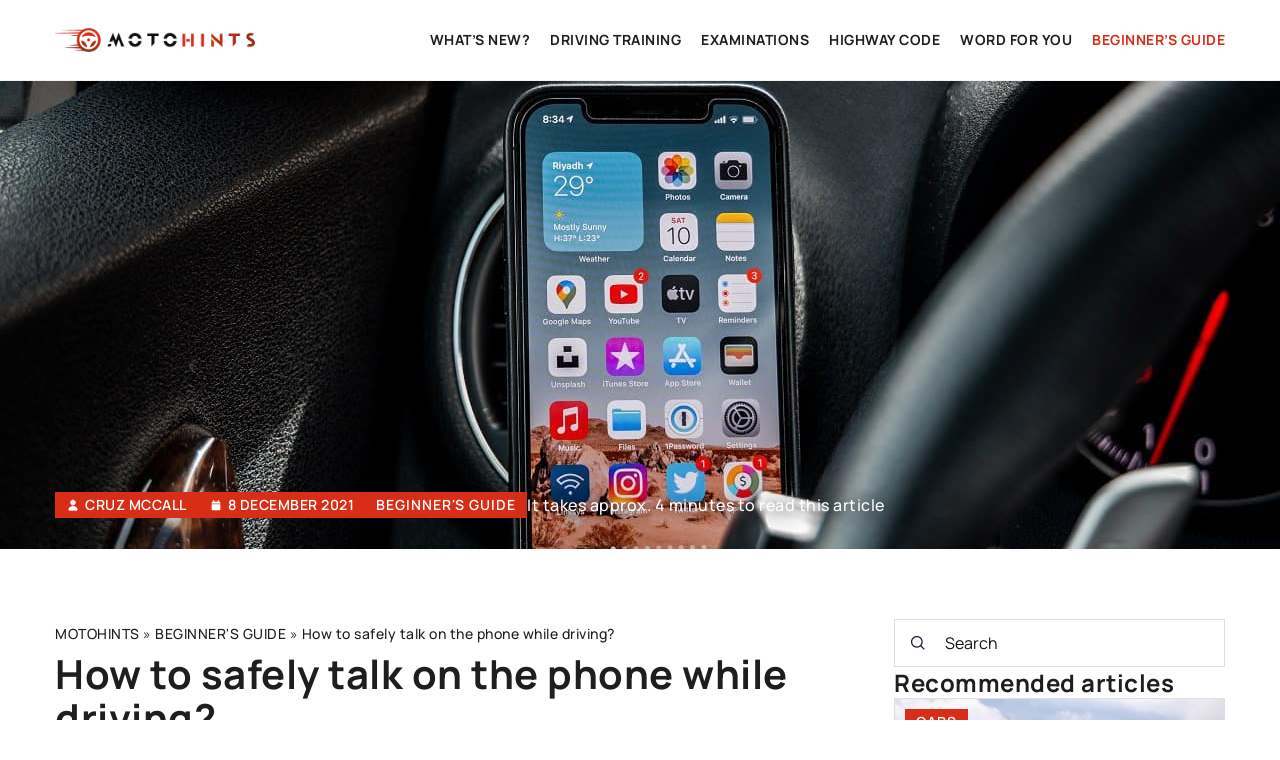

--- FILE ---
content_type: text/html; charset=UTF-8
request_url: https://motohints.com/how-to-safely-talk-on-the-phone-while-driving/
body_size: 16777
content:
<!DOCTYPE html>
<html lang="en">
<head><meta charset="UTF-8"><script>if(navigator.userAgent.match(/MSIE|Internet Explorer/i)||navigator.userAgent.match(/Trident\/7\..*?rv:11/i)){var href=document.location.href;if(!href.match(/[?&]nowprocket/)){if(href.indexOf("?")==-1){if(href.indexOf("#")==-1){document.location.href=href+"?nowprocket=1"}else{document.location.href=href.replace("#","?nowprocket=1#")}}else{if(href.indexOf("#")==-1){document.location.href=href+"&nowprocket=1"}else{document.location.href=href.replace("#","&nowprocket=1#")}}}}</script><script>(()=>{class RocketLazyLoadScripts{constructor(){this.v="1.2.6",this.triggerEvents=["keydown","mousedown","mousemove","touchmove","touchstart","touchend","wheel"],this.userEventHandler=this.t.bind(this),this.touchStartHandler=this.i.bind(this),this.touchMoveHandler=this.o.bind(this),this.touchEndHandler=this.h.bind(this),this.clickHandler=this.u.bind(this),this.interceptedClicks=[],this.interceptedClickListeners=[],this.l(this),window.addEventListener("pageshow",(t=>{this.persisted=t.persisted,this.everythingLoaded&&this.m()})),this.CSPIssue=sessionStorage.getItem("rocketCSPIssue"),document.addEventListener("securitypolicyviolation",(t=>{this.CSPIssue||"script-src-elem"!==t.violatedDirective||"data"!==t.blockedURI||(this.CSPIssue=!0,sessionStorage.setItem("rocketCSPIssue",!0))})),document.addEventListener("DOMContentLoaded",(()=>{this.k()})),this.delayedScripts={normal:[],async:[],defer:[]},this.trash=[],this.allJQueries=[]}p(t){document.hidden?t.t():(this.triggerEvents.forEach((e=>window.addEventListener(e,t.userEventHandler,{passive:!0}))),window.addEventListener("touchstart",t.touchStartHandler,{passive:!0}),window.addEventListener("mousedown",t.touchStartHandler),document.addEventListener("visibilitychange",t.userEventHandler))}_(){this.triggerEvents.forEach((t=>window.removeEventListener(t,this.userEventHandler,{passive:!0}))),document.removeEventListener("visibilitychange",this.userEventHandler)}i(t){"HTML"!==t.target.tagName&&(window.addEventListener("touchend",this.touchEndHandler),window.addEventListener("mouseup",this.touchEndHandler),window.addEventListener("touchmove",this.touchMoveHandler,{passive:!0}),window.addEventListener("mousemove",this.touchMoveHandler),t.target.addEventListener("click",this.clickHandler),this.L(t.target,!0),this.S(t.target,"onclick","rocket-onclick"),this.C())}o(t){window.removeEventListener("touchend",this.touchEndHandler),window.removeEventListener("mouseup",this.touchEndHandler),window.removeEventListener("touchmove",this.touchMoveHandler,{passive:!0}),window.removeEventListener("mousemove",this.touchMoveHandler),t.target.removeEventListener("click",this.clickHandler),this.L(t.target,!1),this.S(t.target,"rocket-onclick","onclick"),this.M()}h(){window.removeEventListener("touchend",this.touchEndHandler),window.removeEventListener("mouseup",this.touchEndHandler),window.removeEventListener("touchmove",this.touchMoveHandler,{passive:!0}),window.removeEventListener("mousemove",this.touchMoveHandler)}u(t){t.target.removeEventListener("click",this.clickHandler),this.L(t.target,!1),this.S(t.target,"rocket-onclick","onclick"),this.interceptedClicks.push(t),t.preventDefault(),t.stopPropagation(),t.stopImmediatePropagation(),this.M()}O(){window.removeEventListener("touchstart",this.touchStartHandler,{passive:!0}),window.removeEventListener("mousedown",this.touchStartHandler),this.interceptedClicks.forEach((t=>{t.target.dispatchEvent(new MouseEvent("click",{view:t.view,bubbles:!0,cancelable:!0}))}))}l(t){EventTarget.prototype.addEventListenerWPRocketBase=EventTarget.prototype.addEventListener,EventTarget.prototype.addEventListener=function(e,i,o){"click"!==e||t.windowLoaded||i===t.clickHandler||t.interceptedClickListeners.push({target:this,func:i,options:o}),(this||window).addEventListenerWPRocketBase(e,i,o)}}L(t,e){this.interceptedClickListeners.forEach((i=>{i.target===t&&(e?t.removeEventListener("click",i.func,i.options):t.addEventListener("click",i.func,i.options))})),t.parentNode!==document.documentElement&&this.L(t.parentNode,e)}D(){return new Promise((t=>{this.P?this.M=t:t()}))}C(){this.P=!0}M(){this.P=!1}S(t,e,i){t.hasAttribute&&t.hasAttribute(e)&&(event.target.setAttribute(i,event.target.getAttribute(e)),event.target.removeAttribute(e))}t(){this._(this),"loading"===document.readyState?document.addEventListener("DOMContentLoaded",this.R.bind(this)):this.R()}k(){let t=[];document.querySelectorAll("script[type=rocketlazyloadscript][data-rocket-src]").forEach((e=>{let i=e.getAttribute("data-rocket-src");if(i&&!i.startsWith("data:")){0===i.indexOf("//")&&(i=location.protocol+i);try{const o=new URL(i).origin;o!==location.origin&&t.push({src:o,crossOrigin:e.crossOrigin||"module"===e.getAttribute("data-rocket-type")})}catch(t){}}})),t=[...new Map(t.map((t=>[JSON.stringify(t),t]))).values()],this.T(t,"preconnect")}async R(){this.lastBreath=Date.now(),this.j(this),this.F(this),this.I(),this.W(),this.q(),await this.A(this.delayedScripts.normal),await this.A(this.delayedScripts.defer),await this.A(this.delayedScripts.async);try{await this.U(),await this.H(this),await this.J()}catch(t){console.error(t)}window.dispatchEvent(new Event("rocket-allScriptsLoaded")),this.everythingLoaded=!0,this.D().then((()=>{this.O()})),this.N()}W(){document.querySelectorAll("script[type=rocketlazyloadscript]").forEach((t=>{t.hasAttribute("data-rocket-src")?t.hasAttribute("async")&&!1!==t.async?this.delayedScripts.async.push(t):t.hasAttribute("defer")&&!1!==t.defer||"module"===t.getAttribute("data-rocket-type")?this.delayedScripts.defer.push(t):this.delayedScripts.normal.push(t):this.delayedScripts.normal.push(t)}))}async B(t){if(await this.G(),!0!==t.noModule||!("noModule"in HTMLScriptElement.prototype))return new Promise((e=>{let i;function o(){(i||t).setAttribute("data-rocket-status","executed"),e()}try{if(navigator.userAgent.indexOf("Firefox/")>0||""===navigator.vendor||this.CSPIssue)i=document.createElement("script"),[...t.attributes].forEach((t=>{let e=t.nodeName;"type"!==e&&("data-rocket-type"===e&&(e="type"),"data-rocket-src"===e&&(e="src"),i.setAttribute(e,t.nodeValue))})),t.text&&(i.text=t.text),i.hasAttribute("src")?(i.addEventListener("load",o),i.addEventListener("error",(function(){i.setAttribute("data-rocket-status","failed-network"),e()})),setTimeout((()=>{i.isConnected||e()}),1)):(i.text=t.text,o()),t.parentNode.replaceChild(i,t);else{const i=t.getAttribute("data-rocket-type"),s=t.getAttribute("data-rocket-src");i?(t.type=i,t.removeAttribute("data-rocket-type")):t.removeAttribute("type"),t.addEventListener("load",o),t.addEventListener("error",(i=>{this.CSPIssue&&i.target.src.startsWith("data:")?(console.log("WPRocket: data-uri blocked by CSP -> fallback"),t.removeAttribute("src"),this.B(t).then(e)):(t.setAttribute("data-rocket-status","failed-network"),e())})),s?(t.removeAttribute("data-rocket-src"),t.src=s):t.src="data:text/javascript;base64,"+window.btoa(unescape(encodeURIComponent(t.text)))}}catch(i){t.setAttribute("data-rocket-status","failed-transform"),e()}}));t.setAttribute("data-rocket-status","skipped")}async A(t){const e=t.shift();return e&&e.isConnected?(await this.B(e),this.A(t)):Promise.resolve()}q(){this.T([...this.delayedScripts.normal,...this.delayedScripts.defer,...this.delayedScripts.async],"preload")}T(t,e){var i=document.createDocumentFragment();t.forEach((t=>{const o=t.getAttribute&&t.getAttribute("data-rocket-src")||t.src;if(o&&!o.startsWith("data:")){const s=document.createElement("link");s.href=o,s.rel=e,"preconnect"!==e&&(s.as="script"),t.getAttribute&&"module"===t.getAttribute("data-rocket-type")&&(s.crossOrigin=!0),t.crossOrigin&&(s.crossOrigin=t.crossOrigin),t.integrity&&(s.integrity=t.integrity),i.appendChild(s),this.trash.push(s)}})),document.head.appendChild(i)}j(t){let e={};function i(i,o){return e[o].eventsToRewrite.indexOf(i)>=0&&!t.everythingLoaded?"rocket-"+i:i}function o(t,o){!function(t){e[t]||(e[t]={originalFunctions:{add:t.addEventListener,remove:t.removeEventListener},eventsToRewrite:[]},t.addEventListener=function(){arguments[0]=i(arguments[0],t),e[t].originalFunctions.add.apply(t,arguments)},t.removeEventListener=function(){arguments[0]=i(arguments[0],t),e[t].originalFunctions.remove.apply(t,arguments)})}(t),e[t].eventsToRewrite.push(o)}function s(e,i){let o=e[i];e[i]=null,Object.defineProperty(e,i,{get:()=>o||function(){},set(s){t.everythingLoaded?o=s:e["rocket"+i]=o=s}})}o(document,"DOMContentLoaded"),o(window,"DOMContentLoaded"),o(window,"load"),o(window,"pageshow"),o(document,"readystatechange"),s(document,"onreadystatechange"),s(window,"onload"),s(window,"onpageshow");try{Object.defineProperty(document,"readyState",{get:()=>t.rocketReadyState,set(e){t.rocketReadyState=e},configurable:!0}),document.readyState="loading"}catch(t){console.log("WPRocket DJE readyState conflict, bypassing")}}F(t){let e;function i(e){return t.everythingLoaded?e:e.split(" ").map((t=>"load"===t||0===t.indexOf("load.")?"rocket-jquery-load":t)).join(" ")}function o(o){function s(t){const e=o.fn[t];o.fn[t]=o.fn.init.prototype[t]=function(){return this[0]===window&&("string"==typeof arguments[0]||arguments[0]instanceof String?arguments[0]=i(arguments[0]):"object"==typeof arguments[0]&&Object.keys(arguments[0]).forEach((t=>{const e=arguments[0][t];delete arguments[0][t],arguments[0][i(t)]=e}))),e.apply(this,arguments),this}}o&&o.fn&&!t.allJQueries.includes(o)&&(o.fn.ready=o.fn.init.prototype.ready=function(e){return t.domReadyFired?e.bind(document)(o):document.addEventListener("rocket-DOMContentLoaded",(()=>e.bind(document)(o))),o([])},s("on"),s("one"),t.allJQueries.push(o)),e=o}o(window.jQuery),Object.defineProperty(window,"jQuery",{get:()=>e,set(t){o(t)}})}async H(t){const e=document.querySelector("script[data-webpack]");e&&(await async function(){return new Promise((t=>{e.addEventListener("load",t),e.addEventListener("error",t)}))}(),await t.K(),await t.H(t))}async U(){this.domReadyFired=!0;try{document.readyState="interactive"}catch(t){}await this.G(),document.dispatchEvent(new Event("rocket-readystatechange")),await this.G(),document.rocketonreadystatechange&&document.rocketonreadystatechange(),await this.G(),document.dispatchEvent(new Event("rocket-DOMContentLoaded")),await this.G(),window.dispatchEvent(new Event("rocket-DOMContentLoaded"))}async J(){try{document.readyState="complete"}catch(t){}await this.G(),document.dispatchEvent(new Event("rocket-readystatechange")),await this.G(),document.rocketonreadystatechange&&document.rocketonreadystatechange(),await this.G(),window.dispatchEvent(new Event("rocket-load")),await this.G(),window.rocketonload&&window.rocketonload(),await this.G(),this.allJQueries.forEach((t=>t(window).trigger("rocket-jquery-load"))),await this.G();const t=new Event("rocket-pageshow");t.persisted=this.persisted,window.dispatchEvent(t),await this.G(),window.rocketonpageshow&&window.rocketonpageshow({persisted:this.persisted}),this.windowLoaded=!0}m(){document.onreadystatechange&&document.onreadystatechange(),window.onload&&window.onload(),window.onpageshow&&window.onpageshow({persisted:this.persisted})}I(){const t=new Map;document.write=document.writeln=function(e){const i=document.currentScript;i||console.error("WPRocket unable to document.write this: "+e);const o=document.createRange(),s=i.parentElement;let n=t.get(i);void 0===n&&(n=i.nextSibling,t.set(i,n));const c=document.createDocumentFragment();o.setStart(c,0),c.appendChild(o.createContextualFragment(e)),s.insertBefore(c,n)}}async G(){Date.now()-this.lastBreath>45&&(await this.K(),this.lastBreath=Date.now())}async K(){return document.hidden?new Promise((t=>setTimeout(t))):new Promise((t=>requestAnimationFrame(t)))}N(){this.trash.forEach((t=>t.remove()))}static run(){const t=new RocketLazyLoadScripts;t.p(t)}}RocketLazyLoadScripts.run()})();</script>	
	
	<meta name="viewport" content="width=device-width, initial-scale=1">
		<meta name='robots' content='index, follow, max-image-preview:large, max-snippet:-1, max-video-preview:-1' />

	<!-- This site is optimized with the Yoast SEO plugin v23.4 - https://yoast.com/wordpress/plugins/seo/ -->
	<title>How to safely talk on the phone while driving? - Motohints</title>
	<meta name="description" content="Check out our blog article How to safely talk on the phone while driving? ✔️ Expect a solid dose of accurate and informative content!" />
	<link rel="canonical" href="https://motohints.com/how-to-safely-talk-on-the-phone-while-driving/" />
	<meta property="og:locale" content="en_US" />
	<meta property="og:type" content="article" />
	<meta property="og:title" content="How to safely talk on the phone while driving? - Motohints" />
	<meta property="og:description" content="Check out our blog article How to safely talk on the phone while driving? ✔️ Expect a solid dose of accurate and informative content!" />
	<meta property="og:url" content="https://motohints.com/how-to-safely-talk-on-the-phone-while-driving/" />
	<meta property="og:site_name" content="Motohints" />
	<meta property="og:image" content="https://motohints.com/wp-content/uploads/2021/12/omar-al-ghosson-fR5CDp6RGIA-unsplash.jpg" />
	<meta property="og:image:width" content="1280" />
	<meta property="og:image:height" content="853" />
	<meta property="og:image:type" content="image/jpeg" />
	<meta name="author" content="Cruz McCall" />
	<meta name="twitter:card" content="summary_large_image" />
	<meta name="twitter:label1" content="Written by" />
	<meta name="twitter:data1" content="Cruz McCall" />
	<meta name="twitter:label2" content="Est. reading time" />
	<meta name="twitter:data2" content="4 minutes" />
	<script type="application/ld+json" class="yoast-schema-graph">{"@context":"https://schema.org","@graph":[{"@type":"WebPage","@id":"https://motohints.com/how-to-safely-talk-on-the-phone-while-driving/","url":"https://motohints.com/how-to-safely-talk-on-the-phone-while-driving/","name":"How to safely talk on the phone while driving? - Motohints","isPartOf":{"@id":"https://motohints.com/#website"},"primaryImageOfPage":{"@id":"https://motohints.com/how-to-safely-talk-on-the-phone-while-driving/#primaryimage"},"image":{"@id":"https://motohints.com/how-to-safely-talk-on-the-phone-while-driving/#primaryimage"},"thumbnailUrl":"https://motohints.com/wp-content/uploads/2021/12/omar-al-ghosson-fR5CDp6RGIA-unsplash.jpg","description":"Check out our blog article How to safely talk on the phone while driving? ✔️ Expect a solid dose of accurate and informative content!","inLanguage":"en-US","potentialAction":[{"@type":"ReadAction","target":["https://motohints.com/how-to-safely-talk-on-the-phone-while-driving/"]}]},{"@type":"ImageObject","inLanguage":"en-US","@id":"https://motohints.com/how-to-safely-talk-on-the-phone-while-driving/#primaryimage","url":"https://motohints.com/wp-content/uploads/2021/12/omar-al-ghosson-fR5CDp6RGIA-unsplash.jpg","contentUrl":"https://motohints.com/wp-content/uploads/2021/12/omar-al-ghosson-fR5CDp6RGIA-unsplash.jpg","width":1280,"height":853},{"@type":"WebSite","@id":"https://motohints.com/#website","url":"https://motohints.com/","name":"Motohints","description":"","potentialAction":[{"@type":"SearchAction","target":{"@type":"EntryPoint","urlTemplate":"https://motohints.com/?s={search_term_string}"},"query-input":{"@type":"PropertyValueSpecification","valueRequired":true,"valueName":"search_term_string"}}],"inLanguage":"en-US"}]}</script>
	<!-- / Yoast SEO plugin. -->


<link rel='dns-prefetch' href='//cdnjs.cloudflare.com' />

<!-- motohints.com is managing ads with Advanced Ads 1.54.1 --><!--noptimize--><script id="motoh-ready">
			window.advanced_ads_ready=function(e,a){a=a||"complete";var d=function(e){return"interactive"===a?"loading"!==e:"complete"===e};d(document.readyState)?e():document.addEventListener("readystatechange",(function(a){d(a.target.readyState)&&e()}),{once:"interactive"===a})},window.advanced_ads_ready_queue=window.advanced_ads_ready_queue||[];		</script>
		<!--/noptimize--><style id='wp-emoji-styles-inline-css' type='text/css'>

	img.wp-smiley, img.emoji {
		display: inline !important;
		border: none !important;
		box-shadow: none !important;
		height: 1em !important;
		width: 1em !important;
		margin: 0 0.07em !important;
		vertical-align: -0.1em !important;
		background: none !important;
		padding: 0 !important;
	}
</style>
<style id='classic-theme-styles-inline-css' type='text/css'>
/*! This file is auto-generated */
.wp-block-button__link{color:#fff;background-color:#32373c;border-radius:9999px;box-shadow:none;text-decoration:none;padding:calc(.667em + 2px) calc(1.333em + 2px);font-size:1.125em}.wp-block-file__button{background:#32373c;color:#fff;text-decoration:none}
</style>
<style id='global-styles-inline-css' type='text/css'>
:root{--wp--preset--aspect-ratio--square: 1;--wp--preset--aspect-ratio--4-3: 4/3;--wp--preset--aspect-ratio--3-4: 3/4;--wp--preset--aspect-ratio--3-2: 3/2;--wp--preset--aspect-ratio--2-3: 2/3;--wp--preset--aspect-ratio--16-9: 16/9;--wp--preset--aspect-ratio--9-16: 9/16;--wp--preset--color--black: #000000;--wp--preset--color--cyan-bluish-gray: #abb8c3;--wp--preset--color--white: #ffffff;--wp--preset--color--pale-pink: #f78da7;--wp--preset--color--vivid-red: #cf2e2e;--wp--preset--color--luminous-vivid-orange: #ff6900;--wp--preset--color--luminous-vivid-amber: #fcb900;--wp--preset--color--light-green-cyan: #7bdcb5;--wp--preset--color--vivid-green-cyan: #00d084;--wp--preset--color--pale-cyan-blue: #8ed1fc;--wp--preset--color--vivid-cyan-blue: #0693e3;--wp--preset--color--vivid-purple: #9b51e0;--wp--preset--gradient--vivid-cyan-blue-to-vivid-purple: linear-gradient(135deg,rgba(6,147,227,1) 0%,rgb(155,81,224) 100%);--wp--preset--gradient--light-green-cyan-to-vivid-green-cyan: linear-gradient(135deg,rgb(122,220,180) 0%,rgb(0,208,130) 100%);--wp--preset--gradient--luminous-vivid-amber-to-luminous-vivid-orange: linear-gradient(135deg,rgba(252,185,0,1) 0%,rgba(255,105,0,1) 100%);--wp--preset--gradient--luminous-vivid-orange-to-vivid-red: linear-gradient(135deg,rgba(255,105,0,1) 0%,rgb(207,46,46) 100%);--wp--preset--gradient--very-light-gray-to-cyan-bluish-gray: linear-gradient(135deg,rgb(238,238,238) 0%,rgb(169,184,195) 100%);--wp--preset--gradient--cool-to-warm-spectrum: linear-gradient(135deg,rgb(74,234,220) 0%,rgb(151,120,209) 20%,rgb(207,42,186) 40%,rgb(238,44,130) 60%,rgb(251,105,98) 80%,rgb(254,248,76) 100%);--wp--preset--gradient--blush-light-purple: linear-gradient(135deg,rgb(255,206,236) 0%,rgb(152,150,240) 100%);--wp--preset--gradient--blush-bordeaux: linear-gradient(135deg,rgb(254,205,165) 0%,rgb(254,45,45) 50%,rgb(107,0,62) 100%);--wp--preset--gradient--luminous-dusk: linear-gradient(135deg,rgb(255,203,112) 0%,rgb(199,81,192) 50%,rgb(65,88,208) 100%);--wp--preset--gradient--pale-ocean: linear-gradient(135deg,rgb(255,245,203) 0%,rgb(182,227,212) 50%,rgb(51,167,181) 100%);--wp--preset--gradient--electric-grass: linear-gradient(135deg,rgb(202,248,128) 0%,rgb(113,206,126) 100%);--wp--preset--gradient--midnight: linear-gradient(135deg,rgb(2,3,129) 0%,rgb(40,116,252) 100%);--wp--preset--font-size--small: 13px;--wp--preset--font-size--medium: 20px;--wp--preset--font-size--large: 36px;--wp--preset--font-size--x-large: 42px;--wp--preset--spacing--20: 0.44rem;--wp--preset--spacing--30: 0.67rem;--wp--preset--spacing--40: 1rem;--wp--preset--spacing--50: 1.5rem;--wp--preset--spacing--60: 2.25rem;--wp--preset--spacing--70: 3.38rem;--wp--preset--spacing--80: 5.06rem;--wp--preset--shadow--natural: 6px 6px 9px rgba(0, 0, 0, 0.2);--wp--preset--shadow--deep: 12px 12px 50px rgba(0, 0, 0, 0.4);--wp--preset--shadow--sharp: 6px 6px 0px rgba(0, 0, 0, 0.2);--wp--preset--shadow--outlined: 6px 6px 0px -3px rgba(255, 255, 255, 1), 6px 6px rgba(0, 0, 0, 1);--wp--preset--shadow--crisp: 6px 6px 0px rgba(0, 0, 0, 1);}:where(.is-layout-flex){gap: 0.5em;}:where(.is-layout-grid){gap: 0.5em;}body .is-layout-flex{display: flex;}.is-layout-flex{flex-wrap: wrap;align-items: center;}.is-layout-flex > :is(*, div){margin: 0;}body .is-layout-grid{display: grid;}.is-layout-grid > :is(*, div){margin: 0;}:where(.wp-block-columns.is-layout-flex){gap: 2em;}:where(.wp-block-columns.is-layout-grid){gap: 2em;}:where(.wp-block-post-template.is-layout-flex){gap: 1.25em;}:where(.wp-block-post-template.is-layout-grid){gap: 1.25em;}.has-black-color{color: var(--wp--preset--color--black) !important;}.has-cyan-bluish-gray-color{color: var(--wp--preset--color--cyan-bluish-gray) !important;}.has-white-color{color: var(--wp--preset--color--white) !important;}.has-pale-pink-color{color: var(--wp--preset--color--pale-pink) !important;}.has-vivid-red-color{color: var(--wp--preset--color--vivid-red) !important;}.has-luminous-vivid-orange-color{color: var(--wp--preset--color--luminous-vivid-orange) !important;}.has-luminous-vivid-amber-color{color: var(--wp--preset--color--luminous-vivid-amber) !important;}.has-light-green-cyan-color{color: var(--wp--preset--color--light-green-cyan) !important;}.has-vivid-green-cyan-color{color: var(--wp--preset--color--vivid-green-cyan) !important;}.has-pale-cyan-blue-color{color: var(--wp--preset--color--pale-cyan-blue) !important;}.has-vivid-cyan-blue-color{color: var(--wp--preset--color--vivid-cyan-blue) !important;}.has-vivid-purple-color{color: var(--wp--preset--color--vivid-purple) !important;}.has-black-background-color{background-color: var(--wp--preset--color--black) !important;}.has-cyan-bluish-gray-background-color{background-color: var(--wp--preset--color--cyan-bluish-gray) !important;}.has-white-background-color{background-color: var(--wp--preset--color--white) !important;}.has-pale-pink-background-color{background-color: var(--wp--preset--color--pale-pink) !important;}.has-vivid-red-background-color{background-color: var(--wp--preset--color--vivid-red) !important;}.has-luminous-vivid-orange-background-color{background-color: var(--wp--preset--color--luminous-vivid-orange) !important;}.has-luminous-vivid-amber-background-color{background-color: var(--wp--preset--color--luminous-vivid-amber) !important;}.has-light-green-cyan-background-color{background-color: var(--wp--preset--color--light-green-cyan) !important;}.has-vivid-green-cyan-background-color{background-color: var(--wp--preset--color--vivid-green-cyan) !important;}.has-pale-cyan-blue-background-color{background-color: var(--wp--preset--color--pale-cyan-blue) !important;}.has-vivid-cyan-blue-background-color{background-color: var(--wp--preset--color--vivid-cyan-blue) !important;}.has-vivid-purple-background-color{background-color: var(--wp--preset--color--vivid-purple) !important;}.has-black-border-color{border-color: var(--wp--preset--color--black) !important;}.has-cyan-bluish-gray-border-color{border-color: var(--wp--preset--color--cyan-bluish-gray) !important;}.has-white-border-color{border-color: var(--wp--preset--color--white) !important;}.has-pale-pink-border-color{border-color: var(--wp--preset--color--pale-pink) !important;}.has-vivid-red-border-color{border-color: var(--wp--preset--color--vivid-red) !important;}.has-luminous-vivid-orange-border-color{border-color: var(--wp--preset--color--luminous-vivid-orange) !important;}.has-luminous-vivid-amber-border-color{border-color: var(--wp--preset--color--luminous-vivid-amber) !important;}.has-light-green-cyan-border-color{border-color: var(--wp--preset--color--light-green-cyan) !important;}.has-vivid-green-cyan-border-color{border-color: var(--wp--preset--color--vivid-green-cyan) !important;}.has-pale-cyan-blue-border-color{border-color: var(--wp--preset--color--pale-cyan-blue) !important;}.has-vivid-cyan-blue-border-color{border-color: var(--wp--preset--color--vivid-cyan-blue) !important;}.has-vivid-purple-border-color{border-color: var(--wp--preset--color--vivid-purple) !important;}.has-vivid-cyan-blue-to-vivid-purple-gradient-background{background: var(--wp--preset--gradient--vivid-cyan-blue-to-vivid-purple) !important;}.has-light-green-cyan-to-vivid-green-cyan-gradient-background{background: var(--wp--preset--gradient--light-green-cyan-to-vivid-green-cyan) !important;}.has-luminous-vivid-amber-to-luminous-vivid-orange-gradient-background{background: var(--wp--preset--gradient--luminous-vivid-amber-to-luminous-vivid-orange) !important;}.has-luminous-vivid-orange-to-vivid-red-gradient-background{background: var(--wp--preset--gradient--luminous-vivid-orange-to-vivid-red) !important;}.has-very-light-gray-to-cyan-bluish-gray-gradient-background{background: var(--wp--preset--gradient--very-light-gray-to-cyan-bluish-gray) !important;}.has-cool-to-warm-spectrum-gradient-background{background: var(--wp--preset--gradient--cool-to-warm-spectrum) !important;}.has-blush-light-purple-gradient-background{background: var(--wp--preset--gradient--blush-light-purple) !important;}.has-blush-bordeaux-gradient-background{background: var(--wp--preset--gradient--blush-bordeaux) !important;}.has-luminous-dusk-gradient-background{background: var(--wp--preset--gradient--luminous-dusk) !important;}.has-pale-ocean-gradient-background{background: var(--wp--preset--gradient--pale-ocean) !important;}.has-electric-grass-gradient-background{background: var(--wp--preset--gradient--electric-grass) !important;}.has-midnight-gradient-background{background: var(--wp--preset--gradient--midnight) !important;}.has-small-font-size{font-size: var(--wp--preset--font-size--small) !important;}.has-medium-font-size{font-size: var(--wp--preset--font-size--medium) !important;}.has-large-font-size{font-size: var(--wp--preset--font-size--large) !important;}.has-x-large-font-size{font-size: var(--wp--preset--font-size--x-large) !important;}
:where(.wp-block-post-template.is-layout-flex){gap: 1.25em;}:where(.wp-block-post-template.is-layout-grid){gap: 1.25em;}
:where(.wp-block-columns.is-layout-flex){gap: 2em;}:where(.wp-block-columns.is-layout-grid){gap: 2em;}
:root :where(.wp-block-pullquote){font-size: 1.5em;line-height: 1.6;}
</style>
<link data-minify="1" rel='stylesheet' id='mainstyle-css' href='https://motohints.com/wp-content/cache/min/1/wp-content/themes/knight-theme/style.css?ver=1726409873' type='text/css' media='all' />
<script type="text/javascript" src="https://motohints.com/wp-includes/js/jquery/jquery.min.js?ver=3.7.1" id="jquery-core-js"></script>
<script type="text/javascript" src="https://motohints.com/wp-includes/js/jquery/jquery-migrate.min.js?ver=3.4.1" id="jquery-migrate-js" data-rocket-defer defer></script>
<script  type="application/ld+json">
        {
          "@context": "https://schema.org",
          "@type": "BreadcrumbList",
          "itemListElement": [{"@type": "ListItem","position": 1,"name": "motohints","item": "https://motohints.com" },{"@type": "ListItem","position": 2,"name": "BEGINNER'S GUIDE","item": "https://motohints.com/category/beginners-guide/" },{"@type": "ListItem","position": 3,"name": "How to safely talk on the phone while driving?"}]
        }
        </script>    <style>
    @font-face {font-family: 'Manrope';font-style: normal;font-weight: 400;src: url('https://motohints.com/wp-content/themes/knight-theme/fonts/Manrope-Regular.ttf');font-display: swap;}
    @font-face {font-family: 'Manrope';font-style: normal;font-weight: 500;src: url('https://motohints.com/wp-content/themes/knight-theme/fonts/Manrope-Medium.ttf');font-display: swap;}
    @font-face {font-family: 'Manrope';font-style: normal;font-weight: 600;src: url('https://motohints.com/wp-content/themes/knight-theme/fonts/Manrope-SemiBold.ttf');font-display: swap;}
    @font-face {font-family: 'Manrope';font-style: normal;font-weight: 700;src: url('https://motohints.com/wp-content/themes/knight-theme/fonts/Manrope-Bold.ttf');font-display: swap;}
    @font-face {font-family: 'Manrope';font-style: normal;font-weight: 800;src: url('https://motohints.com/wp-content/themes/knight-theme/fonts/Manrope-ExtraBold.ttf');font-display: swap;}
    </style>
<script  type="application/ld+json">
        {
          "@context": "https://schema.org",
          "@type": "Article",
          "headline": "How to safely talk on the phone while driving?",
          "image": "https://motohints.com/wp-content/uploads/2021/12/omar-al-ghosson-fR5CDp6RGIA-unsplash.jpg",
          "datePublished": "2021-12-08",
          "dateModified": "2022-03-15",
          "author": {
            "@type": "Person",
            "name": "Cruz McCall"
          },
           "publisher": {
            "@type": "Organization",
            "name": "Motohints",
            "logo": {
              "@type": "ImageObject",
              "url": "https://motohints.com/wp-content/uploads/2023/12/Motohints@3x.png"
            }
          }
          
        }
        </script><link rel="icon" href="https://motohints.com/wp-content/uploads/2020/09/cropped-StartMoto-32x32.png" sizes="32x32" />
<link rel="icon" href="https://motohints.com/wp-content/uploads/2020/09/cropped-StartMoto-192x192.png" sizes="192x192" />
<link rel="apple-touch-icon" href="https://motohints.com/wp-content/uploads/2020/09/cropped-StartMoto-180x180.png" />
<meta name="msapplication-TileImage" content="https://motohints.com/wp-content/uploads/2020/09/cropped-StartMoto-270x270.png" />
<noscript><style id="rocket-lazyload-nojs-css">.rll-youtube-player, [data-lazy-src]{display:none !important;}</style></noscript>
	<!-- Global site tag (gtag.js) - Google Analytics -->
<script type="rocketlazyloadscript" async data-rocket-src="https://www.googletagmanager.com/gtag/js?id=G-FQXR2WMVYV"></script>
<script type="rocketlazyloadscript">
  window.dataLayer = window.dataLayer || [];
  function gtag(){dataLayer.push(arguments);}
  gtag('js', new Date());

  gtag('config', 'G-FQXR2WMVYV');
</script>
</head>

<body class="post-template-default single single-post postid-21028 single-format-standard aa-prefix-motoh-">


	<header class="k_header">
		<div class="k_conatiner k-flex-between"> 
			<nav id="mainnav" class="mainnav" role="navigation">
				<div class="menu-main-menu-container"><ul id="menu-main-menu" class="menu"><li id="menu-item-19388" class="menu-item menu-item-type-taxonomy menu-item-object-category menu-item-19388"><a href="https://motohints.com/category/whats-new/">WHAT&#8217;S NEW?</a></li>
<li id="menu-item-19395" class="menu-item menu-item-type-taxonomy menu-item-object-category menu-item-has-children menu-item-19395"><a href="https://motohints.com/category/driving-training/">DRIVING TRAINING</a>
<ul class="sub-menu">
	<li id="menu-item-19397" class="menu-item menu-item-type-taxonomy menu-item-object-category menu-item-19397"><a href="https://motohints.com/category/driving-training/category-b/">CATEGORY B</a></li>
</ul>
</li>
<li id="menu-item-19389" class="menu-item menu-item-type-taxonomy menu-item-object-category menu-item-has-children menu-item-19389"><a href="https://motohints.com/category/examinations/">EXAMINATIONS</a>
<ul class="sub-menu">
	<li id="menu-item-19391" class="menu-item menu-item-type-taxonomy menu-item-object-category menu-item-19391"><a href="https://motohints.com/category/examinations/theory/">THEORY</a></li>
	<li id="menu-item-19390" class="menu-item menu-item-type-taxonomy menu-item-object-category menu-item-19390"><a href="https://motohints.com/category/examinations/practice/">PRACTICE</a></li>
</ul>
</li>
<li id="menu-item-19392" class="menu-item menu-item-type-taxonomy menu-item-object-category menu-item-has-children menu-item-19392"><a href="https://motohints.com/category/highway-code/">HIGHWAY CODE</a>
<ul class="sub-menu">
	<li id="menu-item-19393" class="menu-item menu-item-type-taxonomy menu-item-object-category menu-item-19393"><a href="https://motohints.com/category/highway-code/regulations/">REGULATIONS</a></li>
	<li id="menu-item-19394" class="menu-item menu-item-type-taxonomy menu-item-object-category menu-item-19394"><a href="https://motohints.com/category/highway-code/tariffs/">TARIFFS</a></li>
</ul>
</li>
<li id="menu-item-19402" class="menu-item menu-item-type-taxonomy menu-item-object-category menu-item-has-children menu-item-19402"><a href="https://motohints.com/category/word-for-you/">WORD FOR YOU</a>
<ul class="sub-menu">
	<li id="menu-item-19405" class="menu-item menu-item-type-taxonomy menu-item-object-category menu-item-19405"><a href="https://motohints.com/category/word-for-you/success-rate-statistics/">SUCCESS RATE STATISTICS</a></li>
	<li id="menu-item-19403" class="menu-item menu-item-type-taxonomy menu-item-object-category menu-item-19403"><a href="https://motohints.com/category/word-for-you/where-to-take-the-exam/">WHERE TO TAKE THE EXAM?</a></li>
	<li id="menu-item-19404" class="menu-item menu-item-type-taxonomy menu-item-object-category menu-item-19404"><a href="https://motohints.com/category/word-for-you/exam-traps/">EXAM TRAPS</a></li>
</ul>
</li>
<li id="menu-item-19398" class="menu-item menu-item-type-taxonomy menu-item-object-category current-post-ancestor current-menu-parent current-post-parent menu-item-has-children menu-item-19398"><a href="https://motohints.com/category/beginners-guide/">BEGINNER&#8217;S GUIDE</a>
<ul class="sub-menu">
	<li id="menu-item-19399" class="menu-item menu-item-type-taxonomy menu-item-object-category menu-item-19399"><a href="https://motohints.com/category/beginners-guide/cars/">CARS</a></li>
	<li id="menu-item-19401" class="menu-item menu-item-type-taxonomy menu-item-object-category menu-item-19401"><a href="https://motohints.com/category/beginners-guide/insurance/">INSURANCE</a></li>
	<li id="menu-item-19400" class="menu-item menu-item-type-taxonomy menu-item-object-category menu-item-19400"><a href="https://motohints.com/category/beginners-guide/driving-technique/">DRIVING TECHNIQUE</a></li>
</ul>
</li>
</ul></div>			</nav> 
			<div class="k_logo">
								<a href="https://motohints.com/">   
					<img width="500" height="59" src="https://motohints.com/wp-content/uploads/2023/12/Motohints@3x.png" class="logo-main" alt="motohints.com">	
				</a>
							</div> 	
			<div class="mobile-menu">
				<div id="btn-menu">
					<svg class="ham hamRotate ham8" viewBox="0 0 100 100" width="80" onclick="this.classList.toggle('active')">
						<path class="line top" d="m 30,33 h 40 c 3.722839,0 7.5,3.126468 7.5,8.578427 0,5.451959 -2.727029,8.421573 -7.5,8.421573 h -20" />
						<path class="line middle"d="m 30,50 h 40" />
						<path class="line bottom" d="m 70,67 h -40 c 0,0 -7.5,-0.802118 -7.5,-8.365747 0,-7.563629 7.5,-8.634253 7.5,-8.634253 h 20" />
					</svg>
				</div>
			</div>
		</div> 
	</header>
			
									

<section class="k_img_banner k_bg_section k-flex-v-end">
	
		<img width="1280" height="853" src="https://motohints.com/wp-content/uploads/2021/12/omar-al-ghosson-fR5CDp6RGIA-unsplash.jpg" alt="How to safely talk on the phone while driving?">	<div class="k_conatiner k_conatiner-col">
			<div class="k_meta-single k-mb-3 k-mt-3 k-flex k-flex-v-center k_weight-semibold">
				<div class="k_post-single-author">
				
					<div class="k_meta-value k-flex k-flex-v-center">
					<svg width="80" height="80" viewBox="0 0 80 80" fill="none" xmlns="http://www.w3.org/2000/svg"><path d="M60 70L20 70C17.7909 70 16 68.2091 16 66C16 59.3836 20.1048 53.4615 26.3003 51.1395L27.5304 50.6785C35.5704 47.6651 44.4296 47.6651 52.4696 50.6785L53.6997 51.1395C59.8952 53.4615 64 59.3836 64 66C64 68.2091 62.2091 70 60 70Z" fill="#C2CCDE" stroke="#C2CCDE" stroke-width="4" stroke-linecap="square" stroke-linejoin="round" /><path d="M33.9015 38.8673C37.7294 40.8336 42.2706 40.8336 46.0985 38.8673C49.6611 37.0373 52.2136 33.7042 53.0516 29.7878L53.2752 28.7425C54.1322 24.7375 53.2168 20.5576 50.7644 17.2774L50.4053 16.797C47.9525 13.5163 44.0962 11.5845 40 11.5845C35.9038 11.5845 32.0475 13.5163 29.5947 16.797L29.2356 17.2774C26.7832 20.5576 25.8678 24.7375 26.7248 28.7425L26.9484 29.7878C27.7864 33.7042 30.3389 37.0373 33.9015 38.8673Z" fill="#C2CCDE" stroke="#C2CCDE" stroke-width="4" stroke-linecap="round" stroke-linejoin="round" /></svg>
						<a href="https://motohints.com/autor/redaktor-blue-whale/">Cruz McCall</a>					</div>
				</div>
				<div class="k_post-single-date">
					<div class="k_meta-value k-flex k-flex-v-center">
					<svg width="80" height="80" viewBox="0 0 80 80" fill="none" xmlns="http://www.w3.org/2000/svg"><path fill-rule="evenodd" clip-rule="evenodd" d="M55.5 13.5C55.5 12.1193 54.3807 11 53 11C51.6193 11 50.5 12.1193 50.5 13.5V21C50.5 21.2761 50.2761 21.5 50 21.5L30 21.5C29.7239 21.5 29.5 21.2761 29.5 21V13.5C29.5 12.1193 28.3807 11 27 11C25.6193 11 24.5 12.1193 24.5 13.5V21C24.5 21.2761 24.2761 21.5 24 21.5H20C17.7909 21.5 16 23.2909 16 25.5L16 31L64 31V25.5C64 23.2909 62.2091 21.5 60 21.5H56C55.7239 21.5 55.5 21.2761 55.5 21V13.5ZM64 36L16 36L16 65.5C16 67.7091 17.7909 69.5 20 69.5H60C62.2091 69.5 64 67.7091 64 65.5V36Z" fill="#000000" /></svg>
						<time>8 December 2021</time>
					</div>
				</div>
				<div class="k_post-single-cat">
					<a href="https://motohints.com/category/beginners-guide/">BEGINNER&#039;S GUIDE</a>  
				</div>  
				<div>
				<div class="k-post-reading-time">It takes approx. 4 minutes to read this article</div>				</div>
				 
			</div>
	</div>
</section>

<section class="k_text_section k-pt-7 k-pt-5-m">
	<div class="k_conatiner k_conatiner-col">
		
		<div class="k_col-7">
		<ul id="breadcrumbs" class="k_breadcrumbs"><li class="item-home"><a class="bread-link bread-home" href="https://motohints.com" title="motohints">motohints</a></li><li class="separator separator-home"> &#187; </li><li data-id="4" class="item-cat"><a href="https://motohints.com/category/beginners-guide/">BEGINNER'S GUIDE</a></li><li class="separator"> &#187; </li><li data-id="5" class="item-current  item-21028"><strong class="bread-current bread-21028" title="How to safely talk on the phone while driving?">How to safely talk on the phone while driving?</strong></li></ul>		<h1 class="k_page_h1 k-mb-3">How to safely talk on the phone while driving?</h1>
		
			


			
			

			
			<div class="k_content k_ul k-justify">
				
<p><strong>As a general rule
talking on the phone while driving is prohibited. There are
however, there are methods and tools that legally make it possible. What are they? How to
to have a safe conversation on the phone as a driver? Find out now
now.</strong></p>



<h2 class="wp-block-heading">Ways to talk on the phone legally</h2>



<p>Statistics show that up to a quarter of motorists in Poland
Use the phone while driving. Despite numerous social campaigns and
and stricter regulations many drivers use the phone while driving
phone behind the wheel. Such behaviour can&#8217;t be justified
the fact is, however, that answering the phone is sometimes necessary and cannot be postponed
it is a fact that sometimes answering the phone is necessary and cannot be postponed. Is this just a case of
breaking the law? Fortunately not &#8211; instead it is far better to
learn how to have a safe conversation in the car.</p>



<p>If you own a modern car, it may have been
if you have a modern car, it may be equipped with a system that allows you to operate it using voice messages.
If you connect your phone to it &#8211; for example, to one of the RealMe models, which have been
reviewed on this site <strong>https://komorkomat.pl/5-najlepszych-smartfonow-realme/</strong>
&#8211; you can operate it through the car interface, for example
this makes it possible to operate the phone safely and securely. This makes it possible to make safe and legal phone calls
this makes it possible to make a phone call safely and legally even while driving.
Older cars, however, do not have these advanced features, so their
older cars, however, do not have such advanced features, so their owners have to cope in other ways. What solutions can they use?
solutions?</p>



<p>If your car does not have a built-in handsfree system,
if your car does not have a built-in handsfree system, you can simply buy one, install it and connect it to your phone via a wired
if your car does not have a built-in handsfree system, you can simply buy one, install it and connect it to your telephone via a wired connection or a wireless connection. It consists of a central
(receiver) and one or more microphones &#8211; the more microphones there are, the better the quality of the product
the better the quality of the product. The price of a handsfree car kit is low and, depending on the model, it can
depending on the model it can cost less than 100PLN.</p>



<h2 class="wp-block-heading">Talking is legal, but is it safe?</h2>



<p>Using a system that allows voice communication with the
with the car or with a handsfree system that has been bought and installed individually,
you can legally talk on the phone while driving. The law does not
the law does not prohibit conversations behind the wheel, but it does
holding the device to your ear on the grounds that it occupies your hand and
distracting the driver. It is therefore worth remembering that while a headset or
it is therefore worth remembering that while both hands can indeed be on the
steering wheel, the question of distraction is still open.</p>



<p>Sometimes even the use of a hands-free kit or
voice communication system with the car does not ensure complete safety.
This is due to the simple fact that when you are talking on the phone, a certain amount of your attention
part of your attention is diverted from the road and the situation around you to the information
by the person you are talking to. This causes you to become distracted, which translates directly into
increased risk of a crash, collision or accident, which is certainly the last thing you
the last thing you care about.</p>



<p>With this in mind, still try to limit phone calls while driving, even if you have a voice communication system or a hands-free kit in your car. Only take really important calls, and if you know the call is going to be long and involved and you&#8217;re going to have it, if possible, stop the car first and do it while you&#8217;re stationary. And if you&#8217;re looking for a good smartphone for long-distance driving with a long-lasting battery, you can find one at <strong>komorkomat.pl</strong>.</p>



<p>Photo by Omar Al-Ghosson/unsplash.com</p>
			</div>

			
			

			
			<div class="k_posts-category k-flex k-mt-5">
				<div class="k-flex k_post-category-title k-color-161 k_uppercase k_weight-bold k_subtitle-24 k-mb-3 k_ls-1">See also</div>
				
				<div class="k_posts_category k-grid k-grid-2 k-gap-30"><div class="k_post_category-item k-flex"><div class="k_post-image k-flex k-mb-1"><a class="k-flex" href="https://motohints.com/understanding-the-operation-and-faults-of-turbochargers-in-cars-a-guide-from-turbochargers-uk/" rel="nofollow"><img width="1386" height="924" src="https://motohints.com/wp-content/uploads/2023/06/close-up-car-engine-1-scaled.jpg" class="attachment-full size-full wp-post-image" alt="Understanding the Operation and Faults of Turbochargers in Cars: A Guide from Turbochargers UK" decoding="async" /></a></div><div class="k_post-content"><div class="k_post-date k-mb-1"><time>16 June 2023</time></div><a class="k_post-title k_weight-semibold" href="https://motohints.com/understanding-the-operation-and-faults-of-turbochargers-in-cars-a-guide-from-turbochargers-uk/">Understanding the Operation and Faults of Turbochargers in Cars: A Guide from Turbochargers UK</a></div></div><div class="k_post_category-item k-flex"><div class="k_post-image k-flex k-mb-1"><a class="k-flex" href="https://motohints.com/skillful-engine-braking-how-to-do-it/" rel="nofollow"><img width="1280" height="853" src="https://motohints.com/wp-content/uploads/2022/08/road-g47a5262d2_1280.jpg" class="attachment-full size-full wp-post-image" alt="Skillful engine braking &#8211; how to do it?" decoding="async" loading="lazy" /></a></div><div class="k_post-content"><div class="k_post-date k-mb-1"><time>2 August 2022</time></div><a class="k_post-title k_weight-semibold" href="https://motohints.com/skillful-engine-braking-how-to-do-it/">Skillful engine braking &#8211; how to do it?</a></div></div><div class="k_post_category-item k-flex"><div class="k_post-image k-flex k-mb-1"><a class="k-flex" href="https://motohints.com/tires-for-long-distance-the-best-performance-comparison-of-different-options/" rel="nofollow"><img width="1280" height="719" src="https://motohints.com/wp-content/uploads/2020/09/tyre-1714669_1280.jpg" class="attachment-full size-full wp-post-image" alt="Tires for long distance &#8211; the best performance (comparison of different options)" decoding="async" loading="lazy" /></a></div><div class="k_post-content"><div class="k_post-date k-mb-1"><time>24 September 2020</time></div><a class="k_post-title k_weight-semibold" href="https://motohints.com/tires-for-long-distance-the-best-performance-comparison-of-different-options/">Tires for long distance &#8211; the best performance (comparison of different options)</a></div></div><div class="k_post_category-item k-flex"><div class="k_post-image k-flex k-mb-1"><a class="k-flex" href="https://motohints.com/understanding-the-role-of-electric-actuators-in-your-vehicles-performance/" rel="nofollow"><img width="1060" height="706" src="https://motohints.com/wp-content/uploads/2024/02/assembly-line-production-new-car-automated-welding-car-body-production-line-robotic-arm-car-production-line-is-working_645730-603.jpg" class="attachment-full size-full wp-post-image" alt="Understanding the role of electric actuators in your vehicle&#8217;s performance" decoding="async" loading="lazy" /></a></div><div class="k_post-content"><div class="k_post-date k-mb-1"><time>13 February 2024</time></div><a class="k_post-title k_weight-semibold" href="https://motohints.com/understanding-the-role-of-electric-actuators-in-your-vehicles-performance/">Understanding the role of electric actuators in your vehicle&#8217;s performance</a></div></div><div class="k_post_category-item k-flex"><div class="k_post-image k-flex k-mb-1"><a class="k-flex" href="https://motohints.com/off-road-motorcycle-riding-what-should-you-know-to-get-started/" rel="nofollow"><img width="1280" height="720" src="https://motohints.com/wp-content/uploads/2021/12/billy-freeman-YWKM_zChYac-unsplash.jpg" class="attachment-full size-full wp-post-image" alt="Off-road motorcycle riding &#8211; what should you know to get started?" decoding="async" loading="lazy" /></a></div><div class="k_post-content"><div class="k_post-date k-mb-1"><time>23 December 2021</time></div><a class="k_post-title k_weight-semibold" href="https://motohints.com/off-road-motorcycle-riding-what-should-you-know-to-get-started/">Off-road motorcycle riding &#8211; what should you know to get started?</a></div></div><div class="k_post_category-item k-flex"><div class="k_post-image k-flex k-mb-1"><a class="k-flex" href="https://motohints.com/what-to-check-before-buying-a-used-car/" rel="nofollow"><img width="960" height="640" src="https://motohints.com/wp-content/uploads/2021/04/autos-2688161_960_720.jpg" class="attachment-full size-full wp-post-image" alt="What to check before buying a used car?" decoding="async" loading="lazy" /></a></div><div class="k_post-content"><div class="k_post-date k-mb-1"><time>8 April 2021</time></div><a class="k_post-title k_weight-semibold" href="https://motohints.com/what-to-check-before-buying-a-used-car/">What to check before buying a used car?</a></div></div></div>	
				
			</div>

			<div class="k_comments_section k-pt-5 k-pb-7">
				
				

 

<div class="k_comments">
    	<div id="respond" class="comment-respond">
		<div class="k_form-title k_subtitle-24 k_uppercase k_weight-bold k-mb-4 k_ls-2">Add comment <small><a rel="nofollow" id="cancel-comment-reply-link" href="/how-to-safely-talk-on-the-phone-while-driving/#respond" style="display:none;">Cancel reply</a></small></div><form action="https://motohints.com/wp-comments-post.php" method="post" id="commentform" class="comment-form" novalidate><p class="comment-notes"><span id="email-notes">Your email address will not be published.</span> <span class="required-field-message">Required fields are marked <span class="required">*</span></span></p><p class="comment-form-author"><label for="author">Name</label> <span class="required">*</span><input id="author" name="author" type="text" value="" size="30" aria-required='true' placeholder="Name" /></p>
<p class="comment-form-email"><label for="email">E-mail</label> <span class="required">*</span><input id="email" name="email" type="text" value="" size="30" aria-required='true' placeholder="E-mail" /></p>
<p class="comment-form-url"><label for="url">Website</label><input id="url" name="url" type="text" value="" size="30"  placeholder="Website"/></p>
<p class="comment-form-cookies-consent"><input id="wp-comment-cookies-consent" name="wp-comment-cookies-consent" type="checkbox" value="yes"Array /><label for="wp-comment-cookies-consent">Remember</label></p>
<p class="comment-form-comment"><label for="comment">Comment</label><textarea id="comment" required="required" name="comment" cols="45" rows="5" placeholder="Your comment" aria-required="true"></textarea></p><p class="form-submit"><input name="submit" type="submit" id="submit" class="submit" value="Submit" /> <input type='hidden' name='comment_post_ID' value='21028' id='comment_post_ID' />
<input type='hidden' name='comment_parent' id='comment_parent' value='0' />
</p></form>	</div><!-- #respond -->
	


     
</div>					
			</div>	

			
		</div>
		<div class="k_col-3 k-sticky k-mt-5-m k-pb-7 k-flex k-gap-50 k-flex-v-start">

			<div class="k_search-form k-flex">
	<form  class="k-flex" method="get" action="https://motohints.com/">
		<input class="k_search-input" type="text" name="s" placeholder="Search" value="">
		<button class="k_search-btn" type="submit" aria-label="Search"></button>
	</form>
</div>
			<div class="k_blog-cat-post k-gap-30 k-flex">
				<div class="k-cat-name k-flex k-third-color k_subtitle-24">Recommended articles</div><div class="k-cat-post-slick k-flex"><div class="k_post-cat-sidebar k-flex k_relative"><div class="k_post-image k-flex k-mb-15"><a class="k-flex" href="https://motohints.com/what-to-check-before-buying-a-used-car/" rel="nofollow"><img width="960" height="640" src="https://motohints.com/wp-content/uploads/2021/04/autos-2688161_960_720.jpg" class="attachment-full size-full wp-post-image" alt="What to check before buying a used car?" decoding="async" loading="lazy" /></a><div class="k_post-category"><span class="k-color-cars">CARS</span></div></div><div class="k_post-content"><div class="k_post-header"><div class="k_post-date k-mb-1"><time>8 April 2021</time></div></div><a class="k_post-title" href="https://motohints.com/what-to-check-before-buying-a-used-car/">What to check before buying a used car?</a><div class="k_post-excerpt k-mt-1 k-second-color"> Are you getting ready to take your driving test, or maybe you just picked up your license? If you're still waiting to buy a car, check out these few tips!</div></div></div><div class="k_post-cat-sidebar k-flex k_relative"><div class="k_post-image k-flex k-mb-15"><a class="k-flex" href="https://motohints.com/innovative-applications-of-modular-buildings-in-modern-infrastructure/" rel="nofollow"><img width="626" height="417" src="https://motohints.com/wp-content/uploads/2025/05/piece-modern-futuristic-building_23-2147764384.jpg" class="attachment-full size-full wp-post-image" alt="Innovative Applications of Modular Buildings in Modern Infrastructure" decoding="async" loading="lazy" /></a><div class="k_post-category"><span class="k-color-others">Others</span></div></div><div class="k_post-content"><div class="k_post-header"><div class="k_post-date k-mb-1"><time>11 May 2025</time></div></div><a class="k_post-title" href="https://motohints.com/innovative-applications-of-modular-buildings-in-modern-infrastructure/">Innovative Applications of Modular Buildings in Modern Infrastructure</a><div class="k_post-excerpt k-mt-1 k-second-color"> Discover how modular construction is revolutionizing the future of infrastructure with versatile design, enhanced speed of deployment, and eco-friendly materials.</div></div></div><div class="k_post-cat-sidebar k-flex k_relative"><div class="k_post-image k-flex k-mb-15"><a class="k-flex" href="https://motohints.com/is-it-worth-it-to-have-sensors-and-cameras-on-the-front-of-your-car/" rel="nofollow"><img width="1280" height="853" src="https://motohints.com/wp-content/uploads/2020/10/parking-2697855_1280.jpg" class="attachment-full size-full wp-post-image" alt="Is it worth it to have sensors and cameras on the front of your car?" decoding="async" loading="lazy" /></a><div class="k_post-category"><span class="k-color-cars">CARS</span></div></div><div class="k_post-content"><div class="k_post-header"><div class="k_post-date k-mb-1"><time>6 October 2020</time></div></div><a class="k_post-title" href="https://motohints.com/is-it-worth-it-to-have-sensors-and-cameras-on-the-front-of-your-car/">Is it worth it to have sensors and cameras on the front of your car?</a><div class="k_post-excerpt k-mt-1 k-second-color"> Find out if it's worth investing in a sensor or camera at the front of your car! What they do and what cost you have to prepare yourself for when buying one!</div></div></div></div>			</div>	
			
					

						
			<div class="k_blog-post-recent k-flex k-sticky">
				
				<div class="k_blog-post-recent-title k-third-color k_subtitle-24">Latest articles</div>
				<div class="k_recent-post k-flex"><div class="k_recent-item k-flex k-mt-3"><div class="k_post-image"><a class="k-flex" href="https://motohints.com/how-do-genuine-oem-auto-parts-enhance-vehicle-performance/" rel="nofollow"><img width="626" height="417" src="https://motohints.com/wp-content/uploads/2025/09/different-car-accessories-composition_23-2149030441.jpg" alt="How Do Genuine OEM Auto Parts Enhance Vehicle Performance?" loading="lazy"></a></div><div class="k_post-content"><a class="k_post-title" href="https://motohints.com/how-do-genuine-oem-auto-parts-enhance-vehicle-performance/">How Do Genuine OEM Auto Parts Enhance Vehicle Performance?</a></div></div><div class="k_recent-item k-flex k-mt-3"><div class="k_post-image"><a class="k-flex" href="https://motohints.com/how-can-choosing-oem-auto-parts-improve-your-vehicles-performance/" rel="nofollow"><img width="626" height="417" src="https://motohints.com/wp-content/uploads/2025/09/view-3d-cinema-film-reel_23-2151067013.jpg" alt="How Can Choosing OEM Auto Parts Improve Your Vehicle&#8217;s Performance?" loading="lazy"></a></div><div class="k_post-content"><a class="k_post-title" href="https://motohints.com/how-can-choosing-oem-auto-parts-improve-your-vehicles-performance/">How Can Choosing OEM Auto Parts Improve Your Vehicle&#8217;s Performance?</a></div></div><div class="k_recent-item k-flex k-mt-3"><div class="k_post-image"><a class="k-flex" href="https://motohints.com/choosing-the-right-truck-body-for-your-agricultural-needs/" rel="nofollow"><img width="626" height="418" src="https://motohints.com/wp-content/uploads/2025/07/combine-machine-service-mechanic-repairing-motor-outdoors_146671-19069.jpg" alt="Choosing the Right Truck Body for Your Agricultural Needs" loading="lazy"></a></div><div class="k_post-content"><a class="k_post-title" href="https://motohints.com/choosing-the-right-truck-body-for-your-agricultural-needs/">Choosing the Right Truck Body for Your Agricultural Needs</a></div></div><div class="k_recent-item k-flex k-mt-3"><div class="k_post-image"><a class="k-flex" href="https://motohints.com/maximizing-crop-yields-with-bourgaults-xp-duo-meters-precision-in-planting/" rel="nofollow"><img width="626" height="470" src="https://motohints.com/wp-content/uploads/2025/06/woman-checking-her-plants-with-copy-space_23-2148579948.jpg" alt="Maximizing Crop Yields with Bourgault&#8217;s XP DUO™ Meters: Precision in Planting" loading="lazy"></a></div><div class="k_post-content"><a class="k_post-title" href="https://motohints.com/maximizing-crop-yields-with-bourgaults-xp-duo-meters-precision-in-planting/">Maximizing Crop Yields with Bourgault&#8217;s XP DUO™ Meters: Precision in Planting</a></div></div><div class="k_recent-item k-flex k-mt-3"><div class="k_post-image"><a class="k-flex" href="https://motohints.com/innovative-applications-of-modular-buildings-in-modern-infrastructure/" rel="nofollow"><img width="626" height="417" src="https://motohints.com/wp-content/uploads/2025/05/piece-modern-futuristic-building_23-2147764384.jpg" alt="Innovative Applications of Modular Buildings in Modern Infrastructure" loading="lazy"></a></div><div class="k_post-content"><a class="k_post-title" href="https://motohints.com/innovative-applications-of-modular-buildings-in-modern-infrastructure/">Innovative Applications of Modular Buildings in Modern Infrastructure</a></div></div><div class="k_recent-item k-flex k-mt-3"><div class="k_post-image"><a class="k-flex" href="https://motohints.com/maximizing-harvest-efficiency-with-slip-over-paddle-tines/" rel="nofollow"><img width="626" height="417" src="https://motohints.com/wp-content/uploads/2025/04/high-angle-shot-green-plastic-chair-rows-with-only-one-orange-chair-middle_181624-21917.jpg" alt="Maximizing Harvest Efficiency with Slip-Over Paddle Tines" loading="lazy"></a></div><div class="k_post-content"><a class="k_post-title" href="https://motohints.com/maximizing-harvest-efficiency-with-slip-over-paddle-tines/">Maximizing Harvest Efficiency with Slip-Over Paddle Tines</a></div></div></div>	
			</div>

						
			
		</div> 

		
	</div>
</section>





		
	 




<footer>	
<section id="knight-widget" class="k-pt-7 k-pb-7"><div class="k_conatiner k_conatiner-col k-flex-v-start k-gap-50-30"><div class="knight-widget-item k_col-2 k-flex"><div id="text-3" class="knight-widget widget_text">			<div class="textwidget"><div class="k-flex k-mb-2 k-footer-logo"><img width="500" height="59" decoding="async" src="https://motohints.com/wp-content/uploads/2023/12/Motohints@3x.png" alt="motohints.com" /></div>

</div>
		</div></div><div class="knight-widget-item k_col-2 k-flex"><div id="nav_menu-2" class="knight-widget widget_nav_menu"><div class="knight-widget-title">Navigation</div><div class="menu-navigation-container"><ul id="menu-navigation" class="menu"><li id="menu-item-21342" class="menu-item menu-item-type-post_type menu-item-object-page menu-item-21342"><a rel="nofollow" href="https://motohints.com/privacy-policy/">PRIVACY POLICY</a></li>
<li id="menu-item-21343" class="menu-item menu-item-type-post_type menu-item-object-page menu-item-21343"><a href="https://motohints.com/contact/">Contact</a></li>
</ul></div></div></div><div class="knight-widget-item k_col-2 k-flex"><div id="nav_menu-3" class="knight-widget widget_nav_menu"><div class="knight-widget-title">Categories</div><div class="menu-categories-container"><ul id="menu-categories" class="menu"><li id="menu-item-21336" class="menu-item menu-item-type-taxonomy menu-item-object-category menu-item-21336"><a href="https://motohints.com/category/whats-new/">WHAT&#8217;S NEW?</a></li>
<li id="menu-item-21337" class="menu-item menu-item-type-taxonomy menu-item-object-category menu-item-21337"><a href="https://motohints.com/category/driving-training/">DRIVING TRAINING</a></li>
<li id="menu-item-21338" class="menu-item menu-item-type-taxonomy menu-item-object-category menu-item-21338"><a href="https://motohints.com/category/examinations/">EXAMINATIONS</a></li>
<li id="menu-item-21339" class="menu-item menu-item-type-taxonomy menu-item-object-category menu-item-21339"><a href="https://motohints.com/category/highway-code/">HIGHWAY CODE</a></li>
<li id="menu-item-21340" class="menu-item menu-item-type-taxonomy menu-item-object-category menu-item-21340"><a href="https://motohints.com/category/word-for-you/">WORD FOR YOU</a></li>
<li id="menu-item-21341" class="menu-item menu-item-type-taxonomy menu-item-object-category current-post-ancestor current-menu-parent current-post-parent menu-item-21341"><a href="https://motohints.com/category/beginners-guide/">BEGINNER&#8217;S GUIDE</a></li>
</ul></div></div></div><div class="knight-widget-item k_col-33 k-flex"><div class="knight-widget-title">Popular articles</div><div class="k_recent-post k-flex"><div class="k_recent-item k-flex k-mt-3"><div class="k_post-image"><a class="k-flex" href="https://motohints.com/3-times-you-should-call-roadside-assistance-in-calgary/" rel="nofollow"><img width="1478" height="924" src="https://motohints.com/wp-content/uploads/2022/11/jake-fagan-qBkSDY7w97c-unsplash-1.jpg" alt="3 Times You Should Call Roadside Assistance in Calgary" loading="lazy"></a></div><div class="k_post-content"><a class="k_post-title" href="https://motohints.com/3-times-you-should-call-roadside-assistance-in-calgary/">3 Times You Should Call Roadside Assistance in Calgary</a></div></div><div class="k_recent-item k-flex k-mt-3"><div class="k_post-image"><a class="k-flex" href="https://motohints.com/scooter-or-a-small-motorcycle-what-to-start-your-adventure-with/" rel="nofollow"><img width="1280" height="914" src="https://motohints.com/wp-content/uploads/2020/09/scooter-3781795_1280.jpg" alt="Scooter or a small motorcycle &#8211; what to start your adventure with?" loading="lazy"></a></div><div class="k_post-content"><a class="k_post-title" href="https://motohints.com/scooter-or-a-small-motorcycle-what-to-start-your-adventure-with/">Scooter or a small motorcycle &#8211; what to start your adventure with?</a></div></div></div></div></div></section><section id="knight-after-widget"><div class="k_conatiner k-pt-7 k-pb-7"><div id="text-4" class="knight-widget widget_text">			<div class="textwidget"><p class="k-color-a7a k_subtitle-14">motohints.com © 2023. All rights reserved.</p>
<p class="k-color-a7a k_subtitle-14">We use cookies on our website. Using the website without changing the cookie settings means that they will be placed on your terminal equipment. You can change the settings at any time. More details on the <a href="https://motohints.com/privacy-policy/" rel="nofollow">Privacy Policy</a> page.</p>
</div>
		</div></div></section>
</footer>


        
    <script data-minify="1" type="text/javascript" src="https://motohints.com/wp-content/cache/min/1/ajax/libs/jquery-validate/1.19.0/jquery.validate.min.js?ver=1726409874" data-rocket-defer defer></script>
    <script type="rocketlazyloadscript" data-rocket-type="text/javascript">
     jQuery(document).ready(function($) {
        $('#commentform').validate({
            rules: {
                author: {
                    required: true,
                    minlength: 2
                },

                email: {
                    required: true,
                    email: true
                },

                comment: {
                    required: true,
                    minlength: 20
                }
                
            },

            messages: {
                author: "Please enter your name.",
                email: "Please enter your email address.",
                comment: "Please enter a comment."
                
            },

            errorElement: "div",
            errorPlacement: function(error, element) {
                element.after(error);
            }

        });
    });    
    </script>
    <script data-minify="1" type="text/javascript" src="https://motohints.com/wp-content/cache/min/1/wp-content/themes/knight-theme/js/knight-script.js?ver=1726409873" id="scripts-js"></script>
<script type="text/javascript" src="https://motohints.com/wp-content/themes/knight-theme/js/slick.min.js?ver=1.0" id="slick-js" data-rocket-defer defer></script>
<script data-minify="1" type="text/javascript" src="https://motohints.com/wp-content/cache/min/1/ajax/libs/jquery-autocomplete/1.0.7/jquery.auto-complete.min.js?ver=1726409873" id="jquery-auto-complete-js" data-rocket-defer defer></script>
<script type="text/javascript" id="global-js-extra">
/* <![CDATA[ */
var global = {"ajax":"https:\/\/motohints.com\/wp-admin\/admin-ajax.php"};
/* ]]> */
</script>
<script data-minify="1" type="text/javascript" src="https://motohints.com/wp-content/cache/min/1/wp-content/themes/knight-theme/js/global.js?ver=1726409873" id="global-js" data-rocket-defer defer></script>
<!--noptimize--><script type="rocketlazyloadscript">!function(){window.advanced_ads_ready_queue=window.advanced_ads_ready_queue||[],advanced_ads_ready_queue.push=window.advanced_ads_ready;for(var d=0,a=advanced_ads_ready_queue.length;d<a;d++)advanced_ads_ready(advanced_ads_ready_queue[d])}();</script><!--/noptimize--><script>window.lazyLoadOptions={elements_selector:"iframe[data-lazy-src]",data_src:"lazy-src",data_srcset:"lazy-srcset",data_sizes:"lazy-sizes",class_loading:"lazyloading",class_loaded:"lazyloaded",threshold:300,callback_loaded:function(element){if(element.tagName==="IFRAME"&&element.dataset.rocketLazyload=="fitvidscompatible"){if(element.classList.contains("lazyloaded")){if(typeof window.jQuery!="undefined"){if(jQuery.fn.fitVids){jQuery(element).parent().fitVids()}}}}}};window.addEventListener('LazyLoad::Initialized',function(e){var lazyLoadInstance=e.detail.instance;if(window.MutationObserver){var observer=new MutationObserver(function(mutations){var image_count=0;var iframe_count=0;var rocketlazy_count=0;mutations.forEach(function(mutation){for(var i=0;i<mutation.addedNodes.length;i++){if(typeof mutation.addedNodes[i].getElementsByTagName!=='function'){continue}
if(typeof mutation.addedNodes[i].getElementsByClassName!=='function'){continue}
images=mutation.addedNodes[i].getElementsByTagName('img');is_image=mutation.addedNodes[i].tagName=="IMG";iframes=mutation.addedNodes[i].getElementsByTagName('iframe');is_iframe=mutation.addedNodes[i].tagName=="IFRAME";rocket_lazy=mutation.addedNodes[i].getElementsByClassName('rocket-lazyload');image_count+=images.length;iframe_count+=iframes.length;rocketlazy_count+=rocket_lazy.length;if(is_image){image_count+=1}
if(is_iframe){iframe_count+=1}}});if(image_count>0||iframe_count>0||rocketlazy_count>0){lazyLoadInstance.update()}});var b=document.getElementsByTagName("body")[0];var config={childList:!0,subtree:!0};observer.observe(b,config)}},!1)</script><script data-no-minify="1" async src="https://motohints.com/wp-content/plugins/wp-rocket/assets/js/lazyload/17.8.3/lazyload.min.js"></script><script>var rocket_beacon_data = {"ajax_url":"https:\/\/motohints.com\/wp-admin\/admin-ajax.php","nonce":"2461811f38","url":"https:\/\/motohints.com\/how-to-safely-talk-on-the-phone-while-driving","is_mobile":false,"width_threshold":1600,"height_threshold":700,"delay":500,"debug":null,"status":{"atf":true},"elements":"img, video, picture, p, main, div, li, svg, section, header, span"}</script><script data-name="wpr-wpr-beacon" src='https://motohints.com/wp-content/plugins/wp-rocket/assets/js/wpr-beacon.min.js' async></script><script defer src="https://static.cloudflareinsights.com/beacon.min.js/vcd15cbe7772f49c399c6a5babf22c1241717689176015" integrity="sha512-ZpsOmlRQV6y907TI0dKBHq9Md29nnaEIPlkf84rnaERnq6zvWvPUqr2ft8M1aS28oN72PdrCzSjY4U6VaAw1EQ==" data-cf-beacon='{"version":"2024.11.0","token":"ab85cd415b484b789fe912a5b0b737e0","r":1,"server_timing":{"name":{"cfCacheStatus":true,"cfEdge":true,"cfExtPri":true,"cfL4":true,"cfOrigin":true,"cfSpeedBrain":true},"location_startswith":null}}' crossorigin="anonymous"></script>
</body>
</html>

<!-- This website is like a Rocket, isn't it? Performance optimized by WP Rocket. Learn more: https://wp-rocket.me - Debug: cached@1768893802 -->